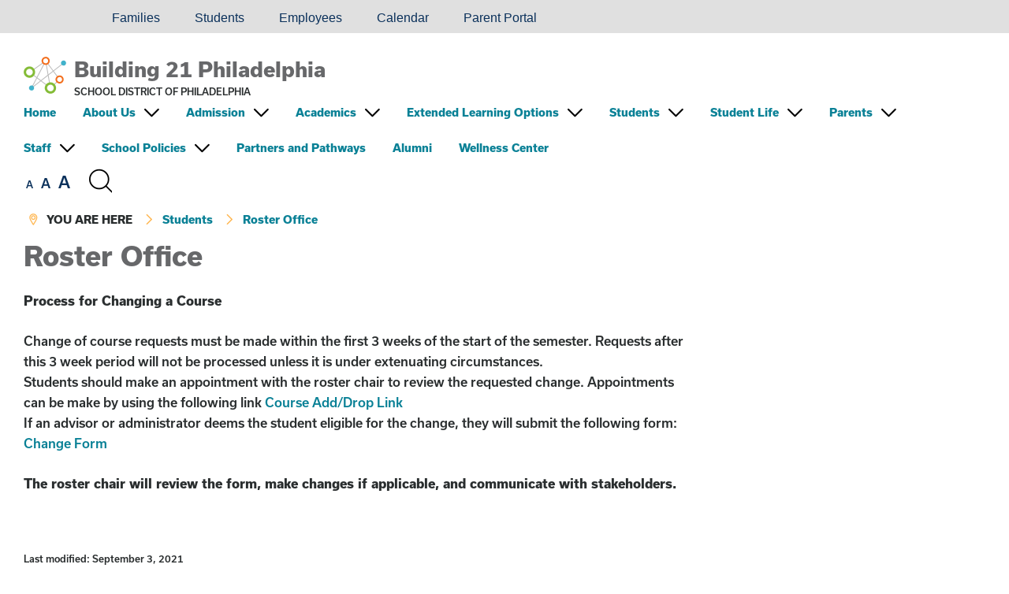

--- FILE ---
content_type: text/html; charset=UTF-8
request_url: https://building21.philasd.org/students/roster-office/
body_size: 12200
content:
<!DOCTYPE html>

<html dir="ltr" lang="en-US" prefix="og: https://ogp.me/ns#" class="no-js no-svg">

<head>

	<meta charset="UTF-8">

	<meta name="viewport" content="width=device-width, initial-scale=1">

	<link rel="profile" href="http://gmpg.org/xfn/11">
	
	<link rel="shortcut icon" href="https://building21.philasd.org/wp-content/themes/sdpweb/images/favicon.ico" type="image/x-icon" />
	
	<script src="https://use.typekit.net/loz4tuy.js"></script><!-- Loads all font styles -->
	<script>try{Typekit.load({ async: true });}catch(e){}</script>
	
	<style>
	
	.sidebar, .box, #wrapper .button a, #wrapper .box .button a:hover, #wrapper .sidebar .button a:hover { background-color: #0a8196 !important; } #wrapper .social a:hover { color: #0a8196 !important; } 		
	h1, h2, h3, h4, h5, h6, #wrapper .social a, #wrapper .name a { color: #67686a !important; } #wrapper .button a:hover, #wrapper .button a:focus, #wrapper .box .button a, #wrapper .sidebar .button a { background-color: #67686a !important; } hr, #footer hr { border-color: #67686a !important; }		
	#wrapper a, .type-scale button:hover, .type-scale button:focus, button.search-button span:hover, button.search-button span:focus, .icon-graphic.flaticon, #wrapper .button.minimal a { color: #0a8196 !important; } #wrapper .button.minimal a { border-color: #0a8196 !important; } 		
		
	.sidebar .icon-graphic.flaticon, #wrapper .sidebar .icon h2 a, #wrapper .sidebar a, #wrapper .button a, #wrapper .box .button.minimal a { color: #ffffff !important; } #wrapper .box .button.minimal a { border-color: #ffffff !important; }  		
			
	.sidebar, .box, .sidebar h2, .sidebar h3, .box h2, .box h3, .sidebar .icon { color: #ffffff !important; } .sidebar hr { border-color: #ffffff !important; }		
	</style>

	<title>Roster Office - Building 21 Philadelphia</title>
	<style>img:is([sizes="auto" i], [sizes^="auto," i]) { contain-intrinsic-size: 3000px 1500px }</style>
	
		<!-- All in One SEO 4.9.0 - aioseo.com -->
	<meta name="description" content="Process for Changing a Course Change of course requests must be made within the first 3 weeks of the start of the semester. Requests after this 3 week period will not be processed unless it is under extenuating circumstances. Students should make an appointment with the roster chair to review the requested change. Appointments can" />
	<meta name="robots" content="max-image-preview:large" />
	<link rel="canonical" href="https://building21.philasd.org/students/roster-office/" />
	<meta name="generator" content="All in One SEO (AIOSEO) 4.9.0" />
		<meta property="og:locale" content="en_US" />
		<meta property="og:site_name" content="Building 21 Philadelphia - The School District of Philadelphia" />
		<meta property="og:type" content="article" />
		<meta property="og:title" content="Roster Office - Building 21 Philadelphia" />
		<meta property="og:description" content="Process for Changing a Course Change of course requests must be made within the first 3 weeks of the start of the semester. Requests after this 3 week period will not be processed unless it is under extenuating circumstances. Students should make an appointment with the roster chair to review the requested change. Appointments can" />
		<meta property="og:url" content="https://building21.philasd.org/students/roster-office/" />
		<meta property="article:published_time" content="2021-09-03T13:20:40+00:00" />
		<meta property="article:modified_time" content="2021-09-03T13:20:40+00:00" />
		<meta name="twitter:card" content="summary_large_image" />
		<meta name="twitter:title" content="Roster Office - Building 21 Philadelphia" />
		<meta name="twitter:description" content="Process for Changing a Course Change of course requests must be made within the first 3 weeks of the start of the semester. Requests after this 3 week period will not be processed unless it is under extenuating circumstances. Students should make an appointment with the roster chair to review the requested change. Appointments can" />
		<script type="application/ld+json" class="aioseo-schema">
			{"@context":"https:\/\/schema.org","@graph":[{"@type":"BreadcrumbList","@id":"https:\/\/building21.philasd.org\/students\/roster-office\/#breadcrumblist","itemListElement":[{"@type":"ListItem","@id":"https:\/\/building21.philasd.org#listItem","position":1,"name":"Home","item":"https:\/\/building21.philasd.org","nextItem":{"@type":"ListItem","@id":"https:\/\/building21.philasd.org\/students\/#listItem","name":"Students"}},{"@type":"ListItem","@id":"https:\/\/building21.philasd.org\/students\/#listItem","position":2,"name":"Students","item":"https:\/\/building21.philasd.org\/students\/","nextItem":{"@type":"ListItem","@id":"https:\/\/building21.philasd.org\/students\/roster-office\/#listItem","name":"Roster Office"},"previousItem":{"@type":"ListItem","@id":"https:\/\/building21.philasd.org#listItem","name":"Home"}},{"@type":"ListItem","@id":"https:\/\/building21.philasd.org\/students\/roster-office\/#listItem","position":3,"name":"Roster Office","previousItem":{"@type":"ListItem","@id":"https:\/\/building21.philasd.org\/students\/#listItem","name":"Students"}}]},{"@type":"Organization","@id":"https:\/\/building21.philasd.org\/#organization","name":"Building 21 Philadelphia","description":"The School District of Philadelphia","url":"https:\/\/building21.philasd.org\/"},{"@type":"WebPage","@id":"https:\/\/building21.philasd.org\/students\/roster-office\/#webpage","url":"https:\/\/building21.philasd.org\/students\/roster-office\/","name":"Roster Office - Building 21 Philadelphia","description":"Process for Changing a Course Change of course requests must be made within the first 3 weeks of the start of the semester. Requests after this 3 week period will not be processed unless it is under extenuating circumstances. Students should make an appointment with the roster chair to review the requested change. Appointments can","inLanguage":"en-US","isPartOf":{"@id":"https:\/\/building21.philasd.org\/#website"},"breadcrumb":{"@id":"https:\/\/building21.philasd.org\/students\/roster-office\/#breadcrumblist"},"datePublished":"2021-09-03T09:20:40-04:00","dateModified":"2021-09-03T09:20:40-04:00"},{"@type":"WebSite","@id":"https:\/\/building21.philasd.org\/#website","url":"https:\/\/building21.philasd.org\/","name":"Building 21 Philadelphia","description":"The School District of Philadelphia","inLanguage":"en-US","publisher":{"@id":"https:\/\/building21.philasd.org\/#organization"}}]}
		</script>
		<!-- All in One SEO -->

<link rel="alternate" type="application/rss+xml" title="Building 21 Philadelphia &raquo; Feed" href="https://building21.philasd.org/feed/" />
<link rel="alternate" type="application/rss+xml" title="Building 21 Philadelphia &raquo; Comments Feed" href="https://building21.philasd.org/comments/feed/" />
		<style>
			.lazyload,
			.lazyloading {
				max-width: 100%;
			}
		</style>
		<link rel='stylesheet' id='simple_tooltips_style-css' href='https://building21.philasd.org/wp-content/plugins/simple-tooltips/zebra_tooltips.css?ver=5a3ef6d0c7a93ad5afd529e94d6540aa' type='text/css' media='all' />
<link rel='stylesheet' id='wp-block-library-css' href='https://building21.philasd.org/wp-includes/css/dist/block-library/style.min.css?ver=5a3ef6d0c7a93ad5afd529e94d6540aa' type='text/css' media='all' />
<style id='classic-theme-styles-inline-css' type='text/css'>
/*! This file is auto-generated */
.wp-block-button__link{color:#fff;background-color:#32373c;border-radius:9999px;box-shadow:none;text-decoration:none;padding:calc(.667em + 2px) calc(1.333em + 2px);font-size:1.125em}.wp-block-file__button{background:#32373c;color:#fff;text-decoration:none}
</style>
<link rel='stylesheet' id='aioseo/css/src/vue/standalone/blocks/table-of-contents/global.scss-css' href='https://building21.philasd.org/wp-content/plugins/all-in-one-seo-pack/dist/Lite/assets/css/table-of-contents/global.e90f6d47.css?ver=4.9.0' type='text/css' media='all' />
<style id='global-styles-inline-css' type='text/css'>
:root{--wp--preset--aspect-ratio--square: 1;--wp--preset--aspect-ratio--4-3: 4/3;--wp--preset--aspect-ratio--3-4: 3/4;--wp--preset--aspect-ratio--3-2: 3/2;--wp--preset--aspect-ratio--2-3: 2/3;--wp--preset--aspect-ratio--16-9: 16/9;--wp--preset--aspect-ratio--9-16: 9/16;--wp--preset--color--black: #000000;--wp--preset--color--cyan-bluish-gray: #abb8c3;--wp--preset--color--white: #ffffff;--wp--preset--color--pale-pink: #f78da7;--wp--preset--color--vivid-red: #cf2e2e;--wp--preset--color--luminous-vivid-orange: #ff6900;--wp--preset--color--luminous-vivid-amber: #fcb900;--wp--preset--color--light-green-cyan: #7bdcb5;--wp--preset--color--vivid-green-cyan: #00d084;--wp--preset--color--pale-cyan-blue: #8ed1fc;--wp--preset--color--vivid-cyan-blue: #0693e3;--wp--preset--color--vivid-purple: #9b51e0;--wp--preset--gradient--vivid-cyan-blue-to-vivid-purple: linear-gradient(135deg,rgba(6,147,227,1) 0%,rgb(155,81,224) 100%);--wp--preset--gradient--light-green-cyan-to-vivid-green-cyan: linear-gradient(135deg,rgb(122,220,180) 0%,rgb(0,208,130) 100%);--wp--preset--gradient--luminous-vivid-amber-to-luminous-vivid-orange: linear-gradient(135deg,rgba(252,185,0,1) 0%,rgba(255,105,0,1) 100%);--wp--preset--gradient--luminous-vivid-orange-to-vivid-red: linear-gradient(135deg,rgba(255,105,0,1) 0%,rgb(207,46,46) 100%);--wp--preset--gradient--very-light-gray-to-cyan-bluish-gray: linear-gradient(135deg,rgb(238,238,238) 0%,rgb(169,184,195) 100%);--wp--preset--gradient--cool-to-warm-spectrum: linear-gradient(135deg,rgb(74,234,220) 0%,rgb(151,120,209) 20%,rgb(207,42,186) 40%,rgb(238,44,130) 60%,rgb(251,105,98) 80%,rgb(254,248,76) 100%);--wp--preset--gradient--blush-light-purple: linear-gradient(135deg,rgb(255,206,236) 0%,rgb(152,150,240) 100%);--wp--preset--gradient--blush-bordeaux: linear-gradient(135deg,rgb(254,205,165) 0%,rgb(254,45,45) 50%,rgb(107,0,62) 100%);--wp--preset--gradient--luminous-dusk: linear-gradient(135deg,rgb(255,203,112) 0%,rgb(199,81,192) 50%,rgb(65,88,208) 100%);--wp--preset--gradient--pale-ocean: linear-gradient(135deg,rgb(255,245,203) 0%,rgb(182,227,212) 50%,rgb(51,167,181) 100%);--wp--preset--gradient--electric-grass: linear-gradient(135deg,rgb(202,248,128) 0%,rgb(113,206,126) 100%);--wp--preset--gradient--midnight: linear-gradient(135deg,rgb(2,3,129) 0%,rgb(40,116,252) 100%);--wp--preset--font-size--small: 13px;--wp--preset--font-size--medium: 20px;--wp--preset--font-size--large: 36px;--wp--preset--font-size--x-large: 42px;--wp--preset--spacing--20: 0.44rem;--wp--preset--spacing--30: 0.67rem;--wp--preset--spacing--40: 1rem;--wp--preset--spacing--50: 1.5rem;--wp--preset--spacing--60: 2.25rem;--wp--preset--spacing--70: 3.38rem;--wp--preset--spacing--80: 5.06rem;--wp--preset--shadow--natural: 6px 6px 9px rgba(0, 0, 0, 0.2);--wp--preset--shadow--deep: 12px 12px 50px rgba(0, 0, 0, 0.4);--wp--preset--shadow--sharp: 6px 6px 0px rgba(0, 0, 0, 0.2);--wp--preset--shadow--outlined: 6px 6px 0px -3px rgba(255, 255, 255, 1), 6px 6px rgba(0, 0, 0, 1);--wp--preset--shadow--crisp: 6px 6px 0px rgba(0, 0, 0, 1);}:where(.is-layout-flex){gap: 0.5em;}:where(.is-layout-grid){gap: 0.5em;}body .is-layout-flex{display: flex;}.is-layout-flex{flex-wrap: wrap;align-items: center;}.is-layout-flex > :is(*, div){margin: 0;}body .is-layout-grid{display: grid;}.is-layout-grid > :is(*, div){margin: 0;}:where(.wp-block-columns.is-layout-flex){gap: 2em;}:where(.wp-block-columns.is-layout-grid){gap: 2em;}:where(.wp-block-post-template.is-layout-flex){gap: 1.25em;}:where(.wp-block-post-template.is-layout-grid){gap: 1.25em;}.has-black-color{color: var(--wp--preset--color--black) !important;}.has-cyan-bluish-gray-color{color: var(--wp--preset--color--cyan-bluish-gray) !important;}.has-white-color{color: var(--wp--preset--color--white) !important;}.has-pale-pink-color{color: var(--wp--preset--color--pale-pink) !important;}.has-vivid-red-color{color: var(--wp--preset--color--vivid-red) !important;}.has-luminous-vivid-orange-color{color: var(--wp--preset--color--luminous-vivid-orange) !important;}.has-luminous-vivid-amber-color{color: var(--wp--preset--color--luminous-vivid-amber) !important;}.has-light-green-cyan-color{color: var(--wp--preset--color--light-green-cyan) !important;}.has-vivid-green-cyan-color{color: var(--wp--preset--color--vivid-green-cyan) !important;}.has-pale-cyan-blue-color{color: var(--wp--preset--color--pale-cyan-blue) !important;}.has-vivid-cyan-blue-color{color: var(--wp--preset--color--vivid-cyan-blue) !important;}.has-vivid-purple-color{color: var(--wp--preset--color--vivid-purple) !important;}.has-black-background-color{background-color: var(--wp--preset--color--black) !important;}.has-cyan-bluish-gray-background-color{background-color: var(--wp--preset--color--cyan-bluish-gray) !important;}.has-white-background-color{background-color: var(--wp--preset--color--white) !important;}.has-pale-pink-background-color{background-color: var(--wp--preset--color--pale-pink) !important;}.has-vivid-red-background-color{background-color: var(--wp--preset--color--vivid-red) !important;}.has-luminous-vivid-orange-background-color{background-color: var(--wp--preset--color--luminous-vivid-orange) !important;}.has-luminous-vivid-amber-background-color{background-color: var(--wp--preset--color--luminous-vivid-amber) !important;}.has-light-green-cyan-background-color{background-color: var(--wp--preset--color--light-green-cyan) !important;}.has-vivid-green-cyan-background-color{background-color: var(--wp--preset--color--vivid-green-cyan) !important;}.has-pale-cyan-blue-background-color{background-color: var(--wp--preset--color--pale-cyan-blue) !important;}.has-vivid-cyan-blue-background-color{background-color: var(--wp--preset--color--vivid-cyan-blue) !important;}.has-vivid-purple-background-color{background-color: var(--wp--preset--color--vivid-purple) !important;}.has-black-border-color{border-color: var(--wp--preset--color--black) !important;}.has-cyan-bluish-gray-border-color{border-color: var(--wp--preset--color--cyan-bluish-gray) !important;}.has-white-border-color{border-color: var(--wp--preset--color--white) !important;}.has-pale-pink-border-color{border-color: var(--wp--preset--color--pale-pink) !important;}.has-vivid-red-border-color{border-color: var(--wp--preset--color--vivid-red) !important;}.has-luminous-vivid-orange-border-color{border-color: var(--wp--preset--color--luminous-vivid-orange) !important;}.has-luminous-vivid-amber-border-color{border-color: var(--wp--preset--color--luminous-vivid-amber) !important;}.has-light-green-cyan-border-color{border-color: var(--wp--preset--color--light-green-cyan) !important;}.has-vivid-green-cyan-border-color{border-color: var(--wp--preset--color--vivid-green-cyan) !important;}.has-pale-cyan-blue-border-color{border-color: var(--wp--preset--color--pale-cyan-blue) !important;}.has-vivid-cyan-blue-border-color{border-color: var(--wp--preset--color--vivid-cyan-blue) !important;}.has-vivid-purple-border-color{border-color: var(--wp--preset--color--vivid-purple) !important;}.has-vivid-cyan-blue-to-vivid-purple-gradient-background{background: var(--wp--preset--gradient--vivid-cyan-blue-to-vivid-purple) !important;}.has-light-green-cyan-to-vivid-green-cyan-gradient-background{background: var(--wp--preset--gradient--light-green-cyan-to-vivid-green-cyan) !important;}.has-luminous-vivid-amber-to-luminous-vivid-orange-gradient-background{background: var(--wp--preset--gradient--luminous-vivid-amber-to-luminous-vivid-orange) !important;}.has-luminous-vivid-orange-to-vivid-red-gradient-background{background: var(--wp--preset--gradient--luminous-vivid-orange-to-vivid-red) !important;}.has-very-light-gray-to-cyan-bluish-gray-gradient-background{background: var(--wp--preset--gradient--very-light-gray-to-cyan-bluish-gray) !important;}.has-cool-to-warm-spectrum-gradient-background{background: var(--wp--preset--gradient--cool-to-warm-spectrum) !important;}.has-blush-light-purple-gradient-background{background: var(--wp--preset--gradient--blush-light-purple) !important;}.has-blush-bordeaux-gradient-background{background: var(--wp--preset--gradient--blush-bordeaux) !important;}.has-luminous-dusk-gradient-background{background: var(--wp--preset--gradient--luminous-dusk) !important;}.has-pale-ocean-gradient-background{background: var(--wp--preset--gradient--pale-ocean) !important;}.has-electric-grass-gradient-background{background: var(--wp--preset--gradient--electric-grass) !important;}.has-midnight-gradient-background{background: var(--wp--preset--gradient--midnight) !important;}.has-small-font-size{font-size: var(--wp--preset--font-size--small) !important;}.has-medium-font-size{font-size: var(--wp--preset--font-size--medium) !important;}.has-large-font-size{font-size: var(--wp--preset--font-size--large) !important;}.has-x-large-font-size{font-size: var(--wp--preset--font-size--x-large) !important;}
:where(.wp-block-post-template.is-layout-flex){gap: 1.25em;}:where(.wp-block-post-template.is-layout-grid){gap: 1.25em;}
:where(.wp-block-columns.is-layout-flex){gap: 2em;}:where(.wp-block-columns.is-layout-grid){gap: 2em;}
:root :where(.wp-block-pullquote){font-size: 1.5em;line-height: 1.6;}
</style>
<link rel='stylesheet' id='sdpweb-style-css' href='https://building21.philasd.org/wp-content/themes/sdpweb/style.css?ver=5a3ef6d0c7a93ad5afd529e94d6540aa' type='text/css' media='all' />
<link rel='stylesheet' id='sdp-flaticons-css' href='https://building21.philasd.org/wp-content/themes/sdpweb/icons/flaticon.css?ver=1.0.0' type='text/css' media='all' />
<link rel='stylesheet' id='style-css' href='https://building21.philasd.org/wp-content/themes/sdpweb-school/style.css?ver=5a3ef6d0c7a93ad5afd529e94d6540aa' type='text/css' media='all' />
<link rel='stylesheet' id='tablepress-default-css' href='https://building21.philasd.org/wp-content/plugins/tablepress/css/build/default.css?ver=3.2.6' type='text/css' media='all' />
<script type="text/javascript" src="https://building21.philasd.org/wp-includes/js/jquery/jquery.min.js?ver=3.7.1" id="jquery-core-js"></script>
<script type="text/javascript" src="https://building21.philasd.org/wp-includes/js/jquery/jquery-migrate.min.js?ver=3.4.1" id="jquery-migrate-js"></script>
<script type="text/javascript" src="https://building21.philasd.org/wp-content/plugins/aaa-wai-aria/wai-aria.js?ver=5a3ef6d0c7a93ad5afd529e94d6540aa" id="wai-aria-js"></script>
<script></script><link rel="https://api.w.org/" href="https://building21.philasd.org/wp-json/" /><link rel="alternate" title="JSON" type="application/json" href="https://building21.philasd.org/wp-json/wp/v2/pages/745" /><link rel="EditURI" type="application/rsd+xml" title="RSD" href="https://building21.philasd.org/xmlrpc.php?rsd" />

<link rel='shortlink' href='https://building21.philasd.org/?p=745' />
<link rel="alternate" title="oEmbed (JSON)" type="application/json+oembed" href="https://building21.philasd.org/wp-json/oembed/1.0/embed?url=https%3A%2F%2Fbuilding21.philasd.org%2Fstudents%2Froster-office%2F" />
<link rel="alternate" title="oEmbed (XML)" type="text/xml+oembed" href="https://building21.philasd.org/wp-json/oembed/1.0/embed?url=https%3A%2F%2Fbuilding21.philasd.org%2Fstudents%2Froster-office%2F&#038;format=xml" />
		<script>
			document.documentElement.className = document.documentElement.className.replace('no-js', 'js');
		</script>
				<style>
			.no-js img.lazyload {
				display: none;
			}

			figure.wp-block-image img.lazyloading {
				min-width: 150px;
			}

			.lazyload,
			.lazyloading {
				--smush-placeholder-width: 100px;
				--smush-placeholder-aspect-ratio: 1/1;
				width: var(--smush-image-width, var(--smush-placeholder-width)) !important;
				aspect-ratio: var(--smush-image-aspect-ratio, var(--smush-placeholder-aspect-ratio)) !important;
			}

						.lazyload, .lazyloading {
				opacity: 0;
			}

			.lazyloaded {
				opacity: 1;
				transition: opacity 400ms;
				transition-delay: 0ms;
			}

					</style>
		<meta name="generator" content="Powered by WPBakery Page Builder - drag and drop page builder for WordPress."/>
<link rel="icon" href="https://building21.philasd.org/wp-content/uploads/sites/223/2018/04/cropped-large-e1524504832577-32x32.png" sizes="32x32" />
<link rel="icon" href="https://building21.philasd.org/wp-content/uploads/sites/223/2018/04/cropped-large-e1524504832577-192x192.png" sizes="192x192" />
<link rel="apple-touch-icon" href="https://building21.philasd.org/wp-content/uploads/sites/223/2018/04/cropped-large-e1524504832577-180x180.png" />
<meta name="msapplication-TileImage" content="https://building21.philasd.org/wp-content/uploads/sites/223/2018/04/cropped-large-e1524504832577-270x270.png" />
<noscript><style> .wpb_animate_when_almost_visible { opacity: 1; }</style></noscript>	
	 

<script>
  (function(i,s,o,g,r,a,m){i['GoogleAnalyticsObject']=r;i[r]=i[r]||function(){
  (i[r].q=i[r].q||[]).push(arguments)},i[r].l=1*new Date();a=s.createElement(o),
  m=s.getElementsByTagName(o)[0];a.async=1;a.src=g;m.parentNode.insertBefore(a,m)
  })(window,document,'script','https://www.google-analytics.com/analytics.js','ga');

  ga('create', '', 'auto');
 
    
   
  
  	 ga('create', 'UA-106004504-48', 'auto',{'name':'School'});
  	 
  	 ga('School.send','pageview');
  	 
   
  ga('send', 'pageview');

</script>


<!-- Global site tag (gtag.js) - Google Analytics -->
<script async src="https://www.googletagmanager.com/gtag/js?id=G-Y2G2ZSESRG"></script>

	
	
 
	<script async src="https://www.googletagmanager.com/gtag/js?id=G-P41RCM1VBN"></script>
	

<script>
  window.dataLayer = window.dataLayer || [];
  function gtag(){window.dataLayer.push(arguments);}
  gtag('js', new Date());
  	
  	gtag('config', 'G-Y2G2ZSESRG');
  	
		
	
	 
  		gtag('config', 'G-P41RCM1VBN');
		
  		
</script>

	
</head>

<body class="wp-singular page-template-default page page-id-745 page-child parent-pageid-112 wp-theme-sdpweb wp-child-theme-sdpweb-school wpb-js-composer js-comp-ver-8.7.2 vc_responsive">
	
	<div id="skiplinks" role="navigation" aria-label="Skip links">
	
	<a href="#contentskip">Skip to content</a>
	
	<a href="#header">Skip to navigation</a>
	
</div>
		
	<div class="sitewide-menu">

	<div class="inner">
		
		<h2>Main Menu:</h2><nav class="mobile-nav" role="navigation" aria-label="Main Menu"><ul id="menu-main-menu" class="menu"><li id="menu-item-137" class="menu-item menu-item-type-custom menu-item-object-custom first menu-item-137"><a href="https://www.philasd.org/building21/">Home</a></li>
<li id="menu-item-44" class="menu-item menu-item-type-post_type menu-item-object-page menu-item-has-children menu-item-44"><a href="https://building21.philasd.org/about-us/">About Us</a><span class="flaticon-down-arrow" aria-hidden="true"></span>
<ul class="sub-menu">
	<li id="menu-item-852" class="menu-item menu-item-type-post_type menu-item-object-page menu-item-852"><a href="https://building21.philasd.org/location-and-transportation/">Location and Transportation</a></li>
	<li id="menu-item-1264" class="menu-item menu-item-type-post_type menu-item-object-page menu-item-1264"><a href="https://building21.philasd.org/history-mission-and-vision/">History, Mission and Vision</a></li>
	<li id="menu-item-1676" class="menu-item menu-item-type-post_type menu-item-object-page menu-item-1676"><a href="https://building21.philasd.org/our-core-values/">Our Core Values</a></li>
	<li id="menu-item-1276" class="menu-item menu-item-type-post_type menu-item-object-page menu-item-1276"><a href="https://building21.philasd.org/https-docs-google-com-spreadsheets-d-1y5tu4ujmpaakvvs9bv-nc1vmzrdghdkgayf2mfeky7u-edituspsharing/">Staff Contact List</a></li>
</ul>
</li>
<li id="menu-item-1282" class="menu-item menu-item-type-post_type menu-item-object-page menu-item-has-children menu-item-1282"><a href="https://building21.philasd.org/admission/">Admission</a><span class="flaticon-down-arrow" aria-hidden="true"></span>
<ul class="sub-menu">
	<li id="menu-item-1833" class="menu-item menu-item-type-custom menu-item-object-custom menu-item-1833"><a href="https://www.philasd.org/studentplacement/school-selection/">High School Selection Process</a></li>
</ul>
</li>
<li id="menu-item-1288" class="menu-item menu-item-type-post_type menu-item-object-page menu-item-has-children menu-item-1288"><a href="https://building21.philasd.org/academics/">Academics</a><span class="flaticon-down-arrow" aria-hidden="true"></span>
<ul class="sub-menu">
	<li id="menu-item-1722" class="menu-item menu-item-type-custom menu-item-object-custom menu-item-1722"><a href="https://aurora-institute.org/our-work/competencyworks/competency-based-education/">What is Competency Based Learning?</a></li>
	<li id="menu-item-1752" class="menu-item menu-item-type-post_type menu-item-object-page menu-item-1752"><a href="https://building21.philasd.org/portrait-of-a-graduate/">Portrait of a Graduate</a></li>
	<li id="menu-item-1758" class="menu-item menu-item-type-post_type menu-item-object-page menu-item-1758"><a href="https://building21.philasd.org/our-competencies/">Our Competencies</a></li>
	<li id="menu-item-1764" class="menu-item menu-item-type-post_type menu-item-object-page menu-item-1764"><a href="https://building21.philasd.org/what-is-a-plp/">What is a PLP?</a></li>
	<li id="menu-item-1770" class="menu-item menu-item-type-post_type menu-item-object-page menu-item-1770"><a href="https://building21.philasd.org/grading-at-building-21/">Grading at Building 21</a></li>
</ul>
</li>
<li id="menu-item-1294" class="menu-item menu-item-type-post_type menu-item-object-page menu-item-has-children menu-item-1294"><a href="https://building21.philasd.org/https-sites-google-com-building21-org-building21pathways-homeauthuser0/">Extended Learning Options</a><span class="flaticon-down-arrow" aria-hidden="true"></span>
<ul class="sub-menu">
	<li id="menu-item-1837" class="menu-item menu-item-type-custom menu-item-object-custom menu-item-1837"><a href="https://sites.google.com/building21.org/building21pathways/dual-enrollment?authuser=0">Dual Enrollment</a></li>
	<li id="menu-item-1843" class="menu-item menu-item-type-custom menu-item-object-custom menu-item-1843"><a href="https://sites.google.com/building21.org/building21pathways/external-opportunities?authuser=0">External Opportunities</a></li>
	<li id="menu-item-1855" class="menu-item menu-item-type-post_type menu-item-object-page menu-item-1855"><a href="https://building21.philasd.org/after-school-program/">After School Program</a></li>
	<li id="menu-item-1885" class="menu-item menu-item-type-post_type menu-item-object-page menu-item-1885"><a href="https://building21.philasd.org/service-learning/">Service Learning</a></li>
</ul>
</li>
<li id="menu-item-128" class="menu-item menu-item-type-post_type menu-item-object-page current-page-ancestor current-menu-ancestor current-menu-parent current-page-parent current_page_parent current_page_ancestor menu-item-has-children menu-item-128"><a href="https://building21.philasd.org/students/">Students</a><span class="flaticon-down-arrow" aria-hidden="true"></span>
<ul class="sub-menu">
	<li id="menu-item-301" class="menu-item menu-item-type-custom menu-item-object-custom menu-item-301"><a href="https://drive.google.com/drive/folders/15adgBU6nPZpAvzjUhkL0gX2DKhrz6SMy">My PLP</a></li>
	<li id="menu-item-753" class="menu-item menu-item-type-post_type menu-item-object-page current-menu-item page_item page-item-745 current_page_item menu-item-753"><a href="https://building21.philasd.org/students/roster-office/" aria-current="page">Roster Office</a></li>
	<li id="menu-item-317" class="menu-item menu-item-type-custom menu-item-object-custom menu-item-317"><a href="https://docs.google.com/forms/d/e/1FAIpQLSdz2y2DOKpziopIcyYcq3GmXpY2iLDL7ueFIcSZs4-XmXDanQ/viewform?usp=sf_link">Behavioral Health Referral</a></li>
	<li id="menu-item-844" class="menu-item menu-item-type-custom menu-item-object-custom menu-item-844"><a href="https://sites.google.com/building21.org/b21community-council/home">Community Council</a></li>
</ul>
</li>
<li id="menu-item-1300" class="menu-item menu-item-type-post_type menu-item-object-page menu-item-has-children menu-item-1300"><a href="https://building21.philasd.org/student-life/">Student Life</a><span class="flaticon-down-arrow" aria-hidden="true"></span>
<ul class="sub-menu">
	<li id="menu-item-1306" class="menu-item menu-item-type-post_type menu-item-object-page menu-item-1306"><a href="https://building21.philasd.org/senior-events/">Senior Events</a></li>
</ul>
</li>
<li id="menu-item-423" class="menu-item menu-item-type-custom menu-item-object-custom menu-item-has-children menu-item-423"><a href="https://www.philasd.org/building21">Parents</a><span class="flaticon-down-arrow" aria-hidden="true"></span>
<ul class="sub-menu">
	<li id="menu-item-1641" class="menu-item menu-item-type-custom menu-item-object-custom menu-item-1641"><a href="https://docs.google.com/forms/d/e/1FAIpQLSf4xBI1YHLYYkEBWEgbMPpYWIphifG8P9vTEP7GIyZVoNGDKg/viewform">Absent Form</a></li>
	<li id="menu-item-1554" class="menu-item menu-item-type-custom menu-item-object-custom menu-item-1554"><a href="https://docs.google.com/forms/d/e/1FAIpQLScFxxZtpHRcU5_GNSogT9ck3_Vjtig0UsvFkPsLJdK_vu_jcA/viewform?usp=sf_link">Early dismissal Form</a></li>
	<li id="menu-item-1517" class="menu-item menu-item-type-post_type menu-item-object-page menu-item-1517"><a href="https://building21.philasd.org/health-center-consent-form/">Health Center Consent Form</a></li>
	<li id="menu-item-1523" class="menu-item menu-item-type-post_type menu-item-object-page menu-item-1523"><a href="https://building21.philasd.org/consent-for-medication/">Medication Consent form</a></li>
	<li id="menu-item-1635" class="menu-item menu-item-type-custom menu-item-object-custom menu-item-1635"><a href="https://docs.google.com/forms/d/e/1FAIpQLSdXB2H9Vv92j2u-lX4747cswdI8hjVdLiMj06VNAt3yQCiYyQ/viewform?usp=sharing">Request an Appointment Form</a></li>
</ul>
</li>
<li id="menu-item-298" class="menu-item menu-item-type-custom menu-item-object-custom menu-item-has-children menu-item-298"><a href="#">Staff</a><span class="flaticon-down-arrow" aria-hidden="true"></span>
<ul class="sub-menu">
	<li id="menu-item-299" class="menu-item menu-item-type-custom menu-item-object-custom menu-item-299"><a href="https://docs.google.com/forms/d/e/1FAIpQLScuoIZCtLpLE2ONf_S-UMcl2-lUA_VBIEpS8wMQPyH-iR9CEQ/viewform">Student Log</a></li>
	<li id="menu-item-417" class="menu-item menu-item-type-custom menu-item-object-custom menu-item-417"><a href="http://b21-phl-v2.slatepowered.net">My Dashboards</a></li>
	<li id="menu-item-318" class="menu-item menu-item-type-custom menu-item-object-custom menu-item-318"><a href="https://docs.google.com/forms/d/e/1FAIpQLSdz2y2DOKpziopIcyYcq3GmXpY2iLDL7ueFIcSZs4-XmXDanQ/viewform?usp=sf_link">Behavioral Health Referral</a></li>
	<li id="menu-item-319" class="menu-item menu-item-type-custom menu-item-object-custom menu-item-319"><a href="https://docs.google.com/forms/d/e/1FAIpQLSfWk1wAfdApl_Zq68KH6ZdgBQg6om0bZLjBna8PgRy2zhckaw/viewform?usp=sf_link">Walk-through Form</a></li>
	<li id="menu-item-367" class="menu-item menu-item-type-custom menu-item-object-custom menu-item-367"><a href="https://docs.google.com/forms/d/e/1FAIpQLScPunVZvgpBBwonyVtQQm7tTa4iPAA9YCDKPd-4zrWX-Ru76Q/viewform?usp=sf_link">Request for a Mediation</a></li>
</ul>
</li>
<li id="menu-item-131" class="menu-item menu-item-type-post_type menu-item-object-page menu-item-has-children menu-item-131"><a href="https://building21.philasd.org/policies/">School Policies</a><span class="flaticon-down-arrow" aria-hidden="true"></span>
<ul class="sub-menu">
	<li id="menu-item-540" class="menu-item menu-item-type-post_type menu-item-object-page menu-item-540"><a href="https://building21.philasd.org/policies/title-i-documents/">Title I Documents</a></li>
	<li id="menu-item-1602" class="menu-item menu-item-type-post_type menu-item-object-page menu-item-1602"><a href="https://building21.philasd.org/student-handbook/">Student Handbook</a></li>
	<li id="menu-item-1816" class="menu-item menu-item-type-post_type menu-item-object-page menu-item-1816"><a href="https://building21.philasd.org/graduation-requirements/">Graduation Requirements</a></li>
</ul>
</li>
<li id="menu-item-1318" class="menu-item menu-item-type-post_type menu-item-object-page menu-item-1318"><a href="https://building21.philasd.org/partners/">Partners and Pathways</a></li>
<li id="menu-item-1312" class="menu-item menu-item-type-post_type menu-item-object-page menu-item-1312"><a href="https://building21.philasd.org/alumni/">Alumni</a></li>
<li id="menu-item-2108" class="menu-item menu-item-type-post_type menu-item-object-page last menu-item-2108"><a href="https://building21.philasd.org/wellness-center/">Wellness Center</a></li>
</ul></nav>		
					
	</div>
	
</div>

<div role="region" aria-labelledby="search-button" id="search-function" class="sitewide-search">

	<div class="inner">

		<h2>Search the site:</h2>
		
		<script>  (function() {
    var cx = '000954567685291728376:y0z-_80sj98';
    var gcse = document.createElement('script');
    gcse.type = 'text/javascript';
    gcse.async = true;
    gcse.src = 'https://cse.google.com/cse.js?cx=' + cx;
    var s = document.getElementsByTagName('script')[0];
    s.parentNode.insertBefore(gcse, s);
  })();

</script> 
			
			<gcse:searchbox-only></gcse:searchbox-only>
			
				
	</div>
	
</div>	
	
<div class="languages">

	<div class="inner">

		<!--<div id="google_translate_element"></div><!-- load Google Translate functionality, use class "notranslate" for any items that should not be translated --> 
				
		<!--<script type="text/javascript"> 
				
			function googleTranslateElementInit() {
				new google.translate.TranslateElement({pageLanguage: 'en', layout: google.translate.TranslateElement.InlineLayout.SIMPLE}, 'google_translate_element');
			}
				
		</script>
					
		<script type="text/javascript" src="//translate.google.com/translate_a/element.js?cb=googleTranslateElementInit"></script>-->
		
		<div id="google_translate_element"></div>
		
		<script type="text/javascript">
			
			function googleTranslateElementInit() {
				new google.translate.TranslateElement({pageLanguage: 'en', layout: google.translate.TranslateElement.InlineLayout.HORIZONTAL}, 'google_translate_element');
			}
			
		</script>
		
		<script type="text/javascript" src="//translate.google.com/translate_a/element.js?cb=googleTranslateElementInit"></script>	
		
		<ul id="menu-languages" class="menu"><li id="menu-item-96148" class="menu-item menu-item-type-custom menu-item-object-custom first menu-item-96148"><a href="https://www.philasd.org/contactus/#accommodations"><i class="fa-solid fa-globe"> &nbsp;</i><i class="fa-solid fa-language"></i></a></li>
<li id="menu-item-96137" class="menu-item menu-item-type-custom menu-item-object-custom menu-item-96137"><a href="https://www.philasd.org/contactus/#accommodations"><i class="fa-solid fa-hands-asl-interpreting"></i></a></li>
<li id="menu-item-73018" class="menu-item menu-item-type-custom menu-item-object-custom menu-item-73018"><a href="https://www.philasd.org/families">Families</a></li>
<li id="menu-item-73024" class="menu-item menu-item-type-custom menu-item-object-custom menu-item-73024"><a href="https://www.philasd.org/students/">Students</a></li>
<li id="menu-item-73012" class="menu-item menu-item-type-custom menu-item-object-custom menu-item-73012"><a href="https://www.philasd.org/employees/">Employees</a></li>
<li id="menu-item-73010" class="menu-item menu-item-type-custom menu-item-object-custom menu-item-73010"><a href="https://www.philasd.org/calendar/">Calendar</a></li>
<li id="menu-item-73028" class="menu-item menu-item-type-custom menu-item-object-custom last menu-item-73028"><a href="https://www.philasd.org/face/#parentportal">Parent Portal</a></li>
</ul> 
		
		<div class="clear"></div>
	
	</div>
	
</div>	
			
	<div id="wrapper" class="school">

		<div id="header" role="banner">
		
			<div class="inner">
			
									
					<a href="https://building21.philasd.org"><img data-src="https://www.philasd.org/building21/wp-content/uploads/sites/223/2018/04/small-logo-1.png" class="school-logo lazyload" alt="Building 21 Philadelphia" src="[data-uri]" /></a>
						
										
				<div class="name">
							
					<h2><a href="https://building21.philasd.org">Building 21 Philadelphia</a></h2>
					
					<span>School District of Philadelphia</span>
				
				</div>
													
				<!-- <div class="type-scale">

	<button type="button" class="small" aria-label="set font size to small"><span class="notranslate">A</span></button>
	
	<button type="button" class="medium" aria-label="set font size to medium"><span class="notranslate">A</span></button>
	
	<button type="button" class="large" aria-label="set font size to large"><span class="notranslate">A</span></button>

</div>

<button aria-expanded="true" aria-controls="search-function" aria-label="Search the site" id="search-button" type="button" class="search-button">
	<span class="visually-hidden">Search the site</span>
	<span class="flaticon-magnifying-glass" aria-hidden="true"></span>
</button>

<button type="button" class="menu-button" aria-expanded="false" aria-label="Mobile menu navigation"><span class="flaticon-menu" aria-hidden="true">Menu</span></button> -->
				
				<div class="navbar-wrapper">
				<nav class="collapse  navbar-collapse" role="navigation" aria-label="Main Menu"><ul role="menubar" id="menu-main-menu-1" class="menu"><li class="menu-item menu-item-type-custom menu-item-object-custom first menu-item-137"><a href="https://www.philasd.org/building21/">Home</a></li>
<li class="menu-item menu-item-type-post_type menu-item-object-page menu-item-has-children menu-item-44" role="menuitem" aria-haspopup="true" aria-expanded="false"><a href="https://building21.philasd.org/about-us/">About Us</a><span class="flaticon-down-arrow" aria-hidden="true"></span>
<ul class="sub-menu">
	<li class="menu-item menu-item-type-post_type menu-item-object-page menu-item-852"><a href="https://building21.philasd.org/location-and-transportation/">Location and Transportation</a></li>
	<li class="menu-item menu-item-type-post_type menu-item-object-page menu-item-1264"><a href="https://building21.philasd.org/history-mission-and-vision/">History, Mission and Vision</a></li>
	<li class="menu-item menu-item-type-post_type menu-item-object-page menu-item-1676"><a href="https://building21.philasd.org/our-core-values/">Our Core Values</a></li>
	<li class="menu-item menu-item-type-post_type menu-item-object-page menu-item-1276"><a href="https://building21.philasd.org/https-docs-google-com-spreadsheets-d-1y5tu4ujmpaakvvs9bv-nc1vmzrdghdkgayf2mfeky7u-edituspsharing/">Staff Contact List</a></li>
</ul>
</li>
<li class="menu-item menu-item-type-post_type menu-item-object-page menu-item-has-children menu-item-1282" role="menuitem" aria-haspopup="true" aria-expanded="false"><a href="https://building21.philasd.org/admission/">Admission</a><span class="flaticon-down-arrow" aria-hidden="true"></span>
<ul class="sub-menu">
	<li class="menu-item menu-item-type-custom menu-item-object-custom menu-item-1833"><a href="https://www.philasd.org/studentplacement/school-selection/">High School Selection Process</a></li>
</ul>
</li>
<li class="menu-item menu-item-type-post_type menu-item-object-page menu-item-has-children menu-item-1288" role="menuitem" aria-haspopup="true" aria-expanded="false"><a href="https://building21.philasd.org/academics/">Academics</a><span class="flaticon-down-arrow" aria-hidden="true"></span>
<ul class="sub-menu">
	<li class="menu-item menu-item-type-custom menu-item-object-custom menu-item-1722"><a href="https://aurora-institute.org/our-work/competencyworks/competency-based-education/">What is Competency Based Learning?</a></li>
	<li class="menu-item menu-item-type-post_type menu-item-object-page menu-item-1752"><a href="https://building21.philasd.org/portrait-of-a-graduate/">Portrait of a Graduate</a></li>
	<li class="menu-item menu-item-type-post_type menu-item-object-page menu-item-1758"><a href="https://building21.philasd.org/our-competencies/">Our Competencies</a></li>
	<li class="menu-item menu-item-type-post_type menu-item-object-page menu-item-1764"><a href="https://building21.philasd.org/what-is-a-plp/">What is a PLP?</a></li>
	<li class="menu-item menu-item-type-post_type menu-item-object-page menu-item-1770"><a href="https://building21.philasd.org/grading-at-building-21/">Grading at Building 21</a></li>
</ul>
</li>
<li class="menu-item menu-item-type-post_type menu-item-object-page menu-item-has-children menu-item-1294" role="menuitem" aria-haspopup="true" aria-expanded="false"><a href="https://building21.philasd.org/https-sites-google-com-building21-org-building21pathways-homeauthuser0/">Extended Learning Options</a><span class="flaticon-down-arrow" aria-hidden="true"></span>
<ul class="sub-menu">
	<li class="menu-item menu-item-type-custom menu-item-object-custom menu-item-1837"><a href="https://sites.google.com/building21.org/building21pathways/dual-enrollment?authuser=0">Dual Enrollment</a></li>
	<li class="menu-item menu-item-type-custom menu-item-object-custom menu-item-1843"><a href="https://sites.google.com/building21.org/building21pathways/external-opportunities?authuser=0">External Opportunities</a></li>
	<li class="menu-item menu-item-type-post_type menu-item-object-page menu-item-1855"><a href="https://building21.philasd.org/after-school-program/">After School Program</a></li>
	<li class="menu-item menu-item-type-post_type menu-item-object-page menu-item-1885"><a href="https://building21.philasd.org/service-learning/">Service Learning</a></li>
</ul>
</li>
<li class="menu-item menu-item-type-post_type menu-item-object-page current-page-ancestor current-menu-ancestor current-menu-parent current-page-parent current_page_parent current_page_ancestor menu-item-has-children menu-item-128" role="menuitem" aria-haspopup="true" aria-expanded="false"><a href="https://building21.philasd.org/students/">Students</a><span class="flaticon-down-arrow" aria-hidden="true"></span>
<ul class="sub-menu">
	<li class="menu-item menu-item-type-custom menu-item-object-custom menu-item-301"><a href="https://drive.google.com/drive/folders/15adgBU6nPZpAvzjUhkL0gX2DKhrz6SMy">My PLP</a></li>
	<li class="menu-item menu-item-type-post_type menu-item-object-page current-menu-item page_item page-item-745 current_page_item menu-item-753"><a href="https://building21.philasd.org/students/roster-office/">Roster Office</a></li>
	<li class="menu-item menu-item-type-custom menu-item-object-custom menu-item-317"><a href="https://docs.google.com/forms/d/e/1FAIpQLSdz2y2DOKpziopIcyYcq3GmXpY2iLDL7ueFIcSZs4-XmXDanQ/viewform?usp=sf_link">Behavioral Health Referral</a></li>
	<li class="menu-item menu-item-type-custom menu-item-object-custom menu-item-844"><a href="https://sites.google.com/building21.org/b21community-council/home">Community Council</a></li>
</ul>
</li>
<li class="menu-item menu-item-type-post_type menu-item-object-page menu-item-has-children menu-item-1300" role="menuitem" aria-haspopup="true" aria-expanded="false"><a href="https://building21.philasd.org/student-life/">Student Life</a><span class="flaticon-down-arrow" aria-hidden="true"></span>
<ul class="sub-menu">
	<li class="menu-item menu-item-type-post_type menu-item-object-page menu-item-1306"><a href="https://building21.philasd.org/senior-events/">Senior Events</a></li>
</ul>
</li>
<li class="menu-item menu-item-type-custom menu-item-object-custom menu-item-has-children menu-item-423" role="menuitem" aria-haspopup="true" aria-expanded="false"><a href="https://www.philasd.org/building21">Parents</a><span class="flaticon-down-arrow" aria-hidden="true"></span>
<ul class="sub-menu">
	<li class="menu-item menu-item-type-custom menu-item-object-custom menu-item-1641"><a href="https://docs.google.com/forms/d/e/1FAIpQLSf4xBI1YHLYYkEBWEgbMPpYWIphifG8P9vTEP7GIyZVoNGDKg/viewform">Absent Form</a></li>
	<li class="menu-item menu-item-type-custom menu-item-object-custom menu-item-1554"><a href="https://docs.google.com/forms/d/e/1FAIpQLScFxxZtpHRcU5_GNSogT9ck3_Vjtig0UsvFkPsLJdK_vu_jcA/viewform?usp=sf_link">Early dismissal Form</a></li>
	<li class="menu-item menu-item-type-post_type menu-item-object-page menu-item-1517"><a href="https://building21.philasd.org/health-center-consent-form/">Health Center Consent Form</a></li>
	<li class="menu-item menu-item-type-post_type menu-item-object-page menu-item-1523"><a href="https://building21.philasd.org/consent-for-medication/">Medication Consent form</a></li>
	<li class="menu-item menu-item-type-custom menu-item-object-custom menu-item-1635"><a href="https://docs.google.com/forms/d/e/1FAIpQLSdXB2H9Vv92j2u-lX4747cswdI8hjVdLiMj06VNAt3yQCiYyQ/viewform?usp=sharing">Request an Appointment Form</a></li>
</ul>
</li>
<li class="menu-item menu-item-type-custom menu-item-object-custom menu-item-has-children menu-item-298" role="menuitem" aria-haspopup="true" aria-expanded="false"><a href="#">Staff</a><span class="flaticon-down-arrow" aria-hidden="true"></span>
<ul class="sub-menu">
	<li class="menu-item menu-item-type-custom menu-item-object-custom menu-item-299"><a href="https://docs.google.com/forms/d/e/1FAIpQLScuoIZCtLpLE2ONf_S-UMcl2-lUA_VBIEpS8wMQPyH-iR9CEQ/viewform">Student Log</a></li>
	<li class="menu-item menu-item-type-custom menu-item-object-custom menu-item-417"><a href="http://b21-phl-v2.slatepowered.net">My Dashboards</a></li>
	<li class="menu-item menu-item-type-custom menu-item-object-custom menu-item-318"><a href="https://docs.google.com/forms/d/e/1FAIpQLSdz2y2DOKpziopIcyYcq3GmXpY2iLDL7ueFIcSZs4-XmXDanQ/viewform?usp=sf_link">Behavioral Health Referral</a></li>
	<li class="menu-item menu-item-type-custom menu-item-object-custom menu-item-319"><a href="https://docs.google.com/forms/d/e/1FAIpQLSfWk1wAfdApl_Zq68KH6ZdgBQg6om0bZLjBna8PgRy2zhckaw/viewform?usp=sf_link">Walk-through Form</a></li>
	<li class="menu-item menu-item-type-custom menu-item-object-custom menu-item-367"><a href="https://docs.google.com/forms/d/e/1FAIpQLScPunVZvgpBBwonyVtQQm7tTa4iPAA9YCDKPd-4zrWX-Ru76Q/viewform?usp=sf_link">Request for a Mediation</a></li>
</ul>
</li>
<li class="menu-item menu-item-type-post_type menu-item-object-page menu-item-has-children menu-item-131" role="menuitem" aria-haspopup="true" aria-expanded="false"><a href="https://building21.philasd.org/policies/">School Policies</a><span class="flaticon-down-arrow" aria-hidden="true"></span>
<ul class="sub-menu">
	<li class="menu-item menu-item-type-post_type menu-item-object-page menu-item-540"><a href="https://building21.philasd.org/policies/title-i-documents/">Title I Documents</a></li>
	<li class="menu-item menu-item-type-post_type menu-item-object-page menu-item-1602"><a href="https://building21.philasd.org/student-handbook/">Student Handbook</a></li>
	<li class="menu-item menu-item-type-post_type menu-item-object-page menu-item-1816"><a href="https://building21.philasd.org/graduation-requirements/">Graduation Requirements</a></li>
</ul>
</li>
<li class="menu-item menu-item-type-post_type menu-item-object-page menu-item-1318"><a href="https://building21.philasd.org/partners/">Partners and Pathways</a></li>
<li class="menu-item menu-item-type-post_type menu-item-object-page menu-item-1312"><a href="https://building21.philasd.org/alumni/">Alumni</a></li>
<li class="menu-item menu-item-type-post_type menu-item-object-page last menu-item-2108"><a href="https://building21.philasd.org/wellness-center/">Wellness Center</a></li>
</ul></nav>					<div class="action-buttons">
						<div class="type-scale">

	<button type="button" class="small" aria-label="set font size to small"><span class="notranslate">A</span></button>
	
	<button type="button" class="medium" aria-label="set font size to medium"><span class="notranslate">A</span></button>
	
	<button type="button" class="large" aria-label="set font size to large"><span class="notranslate">A</span></button>

</div>

<button aria-expanded="true" aria-controls="search-function" aria-label="Search the site" id="search-button" type="button" class="search-button">
	<span class="visually-hidden">Search the site</span>
	<span class="flaticon-magnifying-glass" aria-hidden="true"></span>
</button>

<button type="button" class="menu-button" aria-expanded="false" aria-label="Mobile menu navigation"><span class="flaticon-menu" aria-hidden="true">Menu</span></button>					</div>
				</div>
				<div class="clear"></div>
				
				<div class="breadcrumbs" role="navigation" aria-label="breadcrumb">
	<ul>
	
	<li><span class="flaticon-location-pin" aria-hidden="true"></span><span class="all-caps">You are Here</span></li>
	
		
		<li><span class="flaticon-arrows" aria-hidden="true"></span><span><a href="https://building21.philasd.org/students/">Students</a></span></li>
		
		<li><span class="flaticon-arrows" aria-hidden="true"></span><span><a href="https://building21.philasd.org/students/roster-office/">Roster Office</a></span></li>
	
		
	</ul>
</div>								
			</div>
			
		</div><!-- end header -->
				
		<div class="post-745 page type-page status-publish hentry" id="post-745">
		
			<div class="inner" id="contentskip">
			
												
				<div role="main" class="entry nomargin">
					
										
					<div class="content">
					
						<h1 class="entry-title">Roster Office</h1>
					
							
						
											

						<p><strong>Process for Changing a Course</strong></p>
<p>Change of course requests must be made within the first 3 weeks of the start of the semester. Requests after this 3 week period will not be processed unless it is under extenuating circumstances.<br />
Students should make an appointment with the roster chair to review the requested change. Appointments can be make by using the following link <a href="https://calendly.com/bwhitehead-1/course-add-drop-meeting">Course Add/Drop Link</a><br />
If an advisor or administrator deems the student eligible for the change, they will submit the following form: <a href="https://forms.gle/mDhpz738NXpsnff39">Change Form</a></p>
<p><strong>The roster chair will review the form, make changes if applicable, and communicate with stakeholders.</strong></p>

										
												
					</div>
					
					
				</div>
				
								
				<div class="clear spacer"></div>
				
								
				<p class="meta">Last modified: September 3, 2021</p>

<!---->							
			</div>

		</div><!-- end post -->
		
		
		<div id="footer" role="contentinfo">
		
			<div class="inner">

	<hr />
			
	<div class="upper">
	
		<ul id="menu-languages-1" class="menu"><li class="menu-item menu-item-type-custom menu-item-object-custom first menu-item-96148"><a href="https://www.philasd.org/contactus/#accommodations"><i class="fa-solid fa-globe"> &nbsp;</i><i class="fa-solid fa-language"></i></a></li>
<li class="menu-item menu-item-type-custom menu-item-object-custom menu-item-96137"><a href="https://www.philasd.org/contactus/#accommodations"><i class="fa-solid fa-hands-asl-interpreting"></i></a></li>
<li class="menu-item menu-item-type-custom menu-item-object-custom menu-item-73018"><a href="https://www.philasd.org/families">Families</a></li>
<li class="menu-item menu-item-type-custom menu-item-object-custom menu-item-73024"><a href="https://www.philasd.org/students/">Students</a></li>
<li class="menu-item menu-item-type-custom menu-item-object-custom menu-item-73012"><a href="https://www.philasd.org/employees/">Employees</a></li>
<li class="menu-item menu-item-type-custom menu-item-object-custom menu-item-73010"><a href="https://www.philasd.org/calendar/">Calendar</a></li>
<li class="menu-item menu-item-type-custom menu-item-object-custom last menu-item-73028"><a href="https://www.philasd.org/face/#parentportal">Parent Portal</a></li>
</ul>		
	</div><!-- end upper -->
	
	<div class="clear"></div>
	
	<div class="lower" role="contentinfo">
	
		<div class="half">
			
			<p>Have concerns? Visit our <a href="https://www.philasd.org/face/#familysupport">Family Support website.</a></p>
	
			<div class="social">

	<a href="https://www.facebook.com/B21Philadelphia" target="_blank" title="Go to Facebook"><span class="flaticon-facebook" aria-hidden="true"></span><span class="social-txt">Facebook</span></a>	
	<a href="https://twitter.com/b21philadelphia" target="_blank" title="Go to Twitter"><span class="flaticon-twitter" aria-hidden="true"></span><span class="social-txt">Twitter</span></a>	
		
		
		
	
</div>			
			<div class="clear"></div>
				
		</div>
	
		<div class="half">
		
			<div class="half">
		
				&copy Building 21 Philadelphia<p>6501 Limekiln Pike<br />
Philadelphia, PA 19138</p>
				
			</div>
			
			<div class="half">
			<p>
				<span><a href="tel:215-400-7450"><span class="visually-hidden">call us at</span>215-400-7450</a></span><br />				
				<span>Grades: 9-12</span><br />				
				<span>Principal: Benjamin Koch</span><br />				
				
				
				
			</p>
			</div>
			
			<div class="clear"></div>
		
			<ul id="menu-footer-menu" class="menu"><li id="menu-item-1901" class="menu-item menu-item-type-post_type menu-item-object-page first menu-item-1901"><a href="https://www.philasd.org/terms-of-use/">Terms of Use</a><span class="spacer">&#8226;</span></li>
<li id="menu-item-1895" class="menu-item menu-item-type-post_type menu-item-object-page menu-item-1895"><a href="https://www.philasd.org/privacy-policy/">Privacy Policy</a><span class="spacer">&#8226;</span></li>
<li id="menu-item-7103" class="menu-item menu-item-type-post_type menu-item-object-page menu-item-7103"><a href="https://www.philasd.org/nondiscrimination/">Notice of Nondiscrimination</a><span class="spacer">&#8226;</span></li>
<li id="menu-item-1869" class="menu-item menu-item-type-post_type menu-item-object-page menu-item-1869"><a href="https://www.philasd.org/website-accessibility-notice/">Website Accessibility</a><span class="spacer">&#8226;</span></li>
<li id="menu-item-79578" class="menu-item menu-item-type-custom menu-item-object-custom menu-item-79578"><a href="https://www.philasd.org/contactus/#accommodations">Accommodations</a><span class="spacer">&#8226;</span></li>
<li id="menu-item-99900" class="menu-item menu-item-type-custom menu-item-object-custom menu-item-99900"><a href="https://drive.google.com/drive/folders/1KrcvquIpWkgOXbsxHUrpq_P_rSCXNj93?usp=sharing">FERPA/PPRA Notifications</a><span class="spacer">&#8226;</span></li>
<li id="menu-item-6411" class="menu-item menu-item-type-custom menu-item-object-custom menu-item-home last menu-item-6411"><a href="https://www.philasd.org/">Philasd.org</a><span class="spacer">&#8226;</span></li>
</ul>		
		</div>
		
		<div class="clear"></div>
					
	</div><!-- end lower -->
				
</div><!-- end inner -->				
		</div><!-- end footer -->

	</div><!-- end wrapper -->

	<script type="speculationrules">
{"prefetch":[{"source":"document","where":{"and":[{"href_matches":"\/*"},{"not":{"href_matches":["\/wp-*.php","\/wp-admin\/*","\/wp-content\/uploads\/sites\/223\/*","\/wp-content\/*","\/wp-content\/plugins\/*","\/wp-content\/themes\/sdpweb-school\/*","\/wp-content\/themes\/sdpweb\/*","\/*\\?(.+)"]}},{"not":{"selector_matches":"a[rel~=\"nofollow\"]"}},{"not":{"selector_matches":".no-prefetch, .no-prefetch a"}}]},"eagerness":"conservative"}]}
</script>
<script type="text/javascript" src="https://building21.philasd.org/wp-content/plugins/simple-tooltips/zebra_tooltips.js?ver=5a3ef6d0c7a93ad5afd529e94d6540aa" id="simple_tooltips_base-js"></script>
<script type="module"  src="https://building21.philasd.org/wp-content/plugins/all-in-one-seo-pack/dist/Lite/assets/table-of-contents.95d0dfce.js?ver=4.9.0" id="aioseo/js/src/vue/standalone/blocks/table-of-contents/frontend.js-js"></script>
<script type="text/javascript" id="smush-lazy-load-js-before">
/* <![CDATA[ */
var smushLazyLoadOptions = {"autoResizingEnabled":false,"autoResizeOptions":{"precision":5,"skipAutoWidth":true}};
/* ]]> */
</script>
<script type="text/javascript" src="https://building21.philasd.org/wp-content/plugins/wp-smushit/app/assets/js/smush-lazy-load.min.js?ver=3.23.1" id="smush-lazy-load-js"></script>
<script></script>                			            
                <script type="text/javascript">
                    jQuery(function() {
                                                
                        jQuery(".tooltips img").closest(".tooltips").css("display", "inline-block");
                    
                        new jQuery.Zebra_Tooltips(jQuery('.tooltips').not('.custom_m_bubble'), {
                            'background_color':     '#000000',
                            'color':				'#ffffff',
                            'max_width':  250,
                            'opacity':    0.95, 
                            'position':    'center'
                        });
                        
                                            
                    });
                </script>        
		
<!--<link rel="stylesheet" href="https://building21.philasd.org/wp-content/themes/sdpweb/icons/flaticon.css" type="text/css" />-->

<script src="https://building21.philasd.org/wp-content/themes/sdpweb/js/cookie.js"></script>

<script src="https://building21.philasd.org/wp-content/themes/sdpweb/js/imgLiquid.min.js"></script>

<script src="https://building21.philasd.org/wp-content/themes/sdpweb/js/fitVids.js"></script>

<script type="text/javascript">

	jQuery(function ($) {
		if(Cookies.get('TEXTSIZE')) { // look for a previous font size selection
			$('body').addClass(Cookies.get('TEXTSIZE'));
			$('.type-scale').find('button.' + Cookies.get('TEXTSIZE')).addClass('selected').attr('aria-current', 'true');
		}
		$('.type-scale button').click(function() { // change the font size based on a selection
			//$('.entry, .sidebar').matchHeight();
			var textSize = $(this).attr('class');
			$('.type-scale').find('button').removeClass('selected').removeAttr('aria-current');
			$(this).addClass('selected').attr('aria-current', 'true');
			$('body').removeClass('small medium large').addClass(textSize);
			Cookies.remove('TEXTSIZE'); // delete the old cookie & reset it
			Cookies.set('TEXTSIZE', textSize, { expires: 3 }); // sets cookie and it expires in 3 days
		});
		$('#contentskip').attr('tabindex','-1');
		$('#header').attr('tabindex','-2');
		$( "button.scroll" ).click(function() { // scroll button on full-screen homepage 
			$('html, body').animate({
				scrollTop: $(".entry").offset().top - 100 // account for fixed header
			}, 1000);
		});
		var toggled = false;
		$('button.menu-button').click(function() { // open up sitewide menu
			$("html, body").animate({ scrollTop: 0 });
			$('.sitewide-menu').slideToggle();
			$('.sitewide-menu').attr("tabindex",-1).focus();

			toggled = !toggled;
			$(this).attr("aria-expanded", toggled ? true : false);
			$('.flaticon-menu').text(toggled ? 'Menu expanded' : 'Menu collapsed');
		});
		$('button.search-button').click(function() { // open up sitewide search
			$("html, body").animate({ scrollTop: 0 });
			$('.sitewide-search').slideToggle();
			$('#gsc-i-id1').focus();
		});
		$('button.return-menu').click(function() { // display main menu on office sites
			$(this).fadeOut();
			$('.return').find('img.logo').show();
			$('.return').find('ul.menu').show();
		});
		$('ul.menu li').hover(function() { // basic drop-down functionality
    		$(this).children('.sub-menu').show();
    		$(this).addClass('selected');
			}, function() {
			$(this).children('.sub-menu').hide();
			$(this).removeClass('selected');
		});
		$('.mobile-nav .menu-item a').focus(function() {
			$(this).parent().find('.sub-menu').eq(0).show();
		});
		$('.menu-item').attr('role', 'menuitem');
		$('.background').imgLiquid({
			verticalAlign: '20%'
		}); // fill image container 
		$('.feature').fitVids();
		$('.navy, .green, .grey, .background .content').find('h1, h2, h3, h4, h5, h6').addClass('light'); // look for all headings in dark boxes
		$('.gold').find('h1, h2, h3, h4, h5, h6').addClass('dark'); // look for all headings in gold boxes
		$(".sidebar, .box").each(function() { // look for icons in the sidebar and add numbers
			$(this).find(".icon.default").each(function(index) {
				$(this).find('.icon-graphic').prepend("<span>" + (index + 1) + "</span>");
			})
		});
		//$(".icon").click(function() { //set entire .icon box to be clickable
		//	window.location = $(this).find("a").attr("href"); 
		//	return false;
		//});
		$("#footer ul.menu li.sign a, .languages ul.menu li.sign a").prepend('<span class="flaticon-sign-language" aria-hidden="true"></span>');
		//$('.sidebar .icon').append('<span>' + index(this) + '</span>');
	});

</script>


	

		
		


	<script src="https://building21.philasd.org/wp-content/themes/sdpweb/js/bxSlider.min.js"></script>
	
	<script type="text/javascript">	
	
		jQuery(function ($) {
			$('.bxslider').bxSlider({
				ariaLive: false,
				ariaHidden: false,
				mode: 'horizontal',
				pager: true,
				auto: true, 
				autoHover: true,
				controls: false,
				autoControls: true,
				autoControlsCombine: true,
				touchEnabled: false,
				slideSelector: 'div.inner'
			});
			
			$('.bxslider-new').bxSlider({
				mode: 'fade',
				pager: false,
				auto: true, 
				autoHover: false,
				controls: false,
				autoControls: true,
				touchEnabled: false,
				slideSelector: 'li'
			});
			//Moved Start/stop button
			$('.bx-controls-auto').appendTo('.bx-default-pager');
			//Hide the cloned sliders;
			// $('.bxslider .inner').attr('aria-hidden', 'false');
			$('.bx-clone').attr('aria-hidden', 'false');
			$('.bx-clone a').attr('tabindex', -1);
		});
		
	
	</script>

 

</body>
	 
</html>